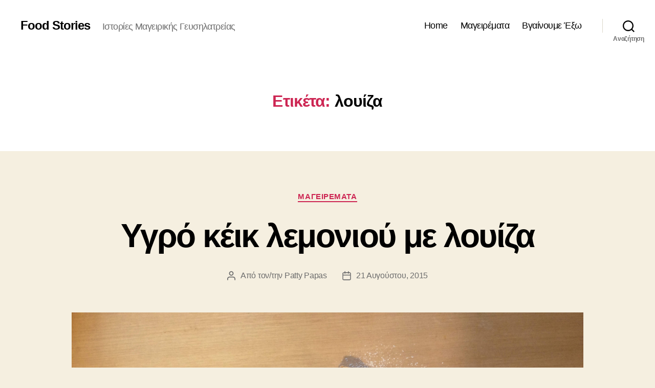

--- FILE ---
content_type: text/html; charset=UTF-8
request_url: https://foodstories.gr/tag/louiza/
body_size: 15044
content:
<!DOCTYPE html>

<html class="no-js" lang="el">

	<head>

		<meta charset="UTF-8">
		<meta name="viewport" content="width=device-width, initial-scale=1.0">

		<link rel="profile" href="https://gmpg.org/xfn/11">

		<title>λουίζα &#8211; Food Stories</title>
<meta name='robots' content='max-image-preview:large' />
<link rel="alternate" type="application/rss+xml" title="Ροή RSS &raquo; Food Stories" href="https://foodstories.gr/feed/" />
<link rel="alternate" type="application/rss+xml" title="Ροή Σχολίων &raquo; Food Stories" href="https://foodstories.gr/comments/feed/" />
<link rel="alternate" type="application/rss+xml" title="Ετικέτα ροής Food Stories &raquo; λουίζα" href="https://foodstories.gr/tag/louiza/feed/" />
<style id='wp-img-auto-sizes-contain-inline-css'>
img:is([sizes=auto i],[sizes^="auto," i]){contain-intrinsic-size:3000px 1500px}
/*# sourceURL=wp-img-auto-sizes-contain-inline-css */
</style>
<style id='wp-emoji-styles-inline-css'>

	img.wp-smiley, img.emoji {
		display: inline !important;
		border: none !important;
		box-shadow: none !important;
		height: 1em !important;
		width: 1em !important;
		margin: 0 0.07em !important;
		vertical-align: -0.1em !important;
		background: none !important;
		padding: 0 !important;
	}
/*# sourceURL=wp-emoji-styles-inline-css */
</style>
<style id='wp-block-library-inline-css'>
:root{--wp-block-synced-color:#7a00df;--wp-block-synced-color--rgb:122,0,223;--wp-bound-block-color:var(--wp-block-synced-color);--wp-editor-canvas-background:#ddd;--wp-admin-theme-color:#007cba;--wp-admin-theme-color--rgb:0,124,186;--wp-admin-theme-color-darker-10:#006ba1;--wp-admin-theme-color-darker-10--rgb:0,107,160.5;--wp-admin-theme-color-darker-20:#005a87;--wp-admin-theme-color-darker-20--rgb:0,90,135;--wp-admin-border-width-focus:2px}@media (min-resolution:192dpi){:root{--wp-admin-border-width-focus:1.5px}}.wp-element-button{cursor:pointer}:root .has-very-light-gray-background-color{background-color:#eee}:root .has-very-dark-gray-background-color{background-color:#313131}:root .has-very-light-gray-color{color:#eee}:root .has-very-dark-gray-color{color:#313131}:root .has-vivid-green-cyan-to-vivid-cyan-blue-gradient-background{background:linear-gradient(135deg,#00d084,#0693e3)}:root .has-purple-crush-gradient-background{background:linear-gradient(135deg,#34e2e4,#4721fb 50%,#ab1dfe)}:root .has-hazy-dawn-gradient-background{background:linear-gradient(135deg,#faaca8,#dad0ec)}:root .has-subdued-olive-gradient-background{background:linear-gradient(135deg,#fafae1,#67a671)}:root .has-atomic-cream-gradient-background{background:linear-gradient(135deg,#fdd79a,#004a59)}:root .has-nightshade-gradient-background{background:linear-gradient(135deg,#330968,#31cdcf)}:root .has-midnight-gradient-background{background:linear-gradient(135deg,#020381,#2874fc)}:root{--wp--preset--font-size--normal:16px;--wp--preset--font-size--huge:42px}.has-regular-font-size{font-size:1em}.has-larger-font-size{font-size:2.625em}.has-normal-font-size{font-size:var(--wp--preset--font-size--normal)}.has-huge-font-size{font-size:var(--wp--preset--font-size--huge)}.has-text-align-center{text-align:center}.has-text-align-left{text-align:left}.has-text-align-right{text-align:right}.has-fit-text{white-space:nowrap!important}#end-resizable-editor-section{display:none}.aligncenter{clear:both}.items-justified-left{justify-content:flex-start}.items-justified-center{justify-content:center}.items-justified-right{justify-content:flex-end}.items-justified-space-between{justify-content:space-between}.screen-reader-text{border:0;clip-path:inset(50%);height:1px;margin:-1px;overflow:hidden;padding:0;position:absolute;width:1px;word-wrap:normal!important}.screen-reader-text:focus{background-color:#ddd;clip-path:none;color:#444;display:block;font-size:1em;height:auto;left:5px;line-height:normal;padding:15px 23px 14px;text-decoration:none;top:5px;width:auto;z-index:100000}html :where(.has-border-color){border-style:solid}html :where([style*=border-top-color]){border-top-style:solid}html :where([style*=border-right-color]){border-right-style:solid}html :where([style*=border-bottom-color]){border-bottom-style:solid}html :where([style*=border-left-color]){border-left-style:solid}html :where([style*=border-width]){border-style:solid}html :where([style*=border-top-width]){border-top-style:solid}html :where([style*=border-right-width]){border-right-style:solid}html :where([style*=border-bottom-width]){border-bottom-style:solid}html :where([style*=border-left-width]){border-left-style:solid}html :where(img[class*=wp-image-]){height:auto;max-width:100%}:where(figure){margin:0 0 1em}html :where(.is-position-sticky){--wp-admin--admin-bar--position-offset:var(--wp-admin--admin-bar--height,0px)}@media screen and (max-width:600px){html :where(.is-position-sticky){--wp-admin--admin-bar--position-offset:0px}}

/*# sourceURL=wp-block-library-inline-css */
</style><style id='global-styles-inline-css'>
:root{--wp--preset--aspect-ratio--square: 1;--wp--preset--aspect-ratio--4-3: 4/3;--wp--preset--aspect-ratio--3-4: 3/4;--wp--preset--aspect-ratio--3-2: 3/2;--wp--preset--aspect-ratio--2-3: 2/3;--wp--preset--aspect-ratio--16-9: 16/9;--wp--preset--aspect-ratio--9-16: 9/16;--wp--preset--color--black: #000000;--wp--preset--color--cyan-bluish-gray: #abb8c3;--wp--preset--color--white: #ffffff;--wp--preset--color--pale-pink: #f78da7;--wp--preset--color--vivid-red: #cf2e2e;--wp--preset--color--luminous-vivid-orange: #ff6900;--wp--preset--color--luminous-vivid-amber: #fcb900;--wp--preset--color--light-green-cyan: #7bdcb5;--wp--preset--color--vivid-green-cyan: #00d084;--wp--preset--color--pale-cyan-blue: #8ed1fc;--wp--preset--color--vivid-cyan-blue: #0693e3;--wp--preset--color--vivid-purple: #9b51e0;--wp--preset--color--accent: #cd2653;--wp--preset--color--primary: #000000;--wp--preset--color--secondary: #6d6d6d;--wp--preset--color--subtle-background: #dcd7ca;--wp--preset--color--background: #f5efe0;--wp--preset--gradient--vivid-cyan-blue-to-vivid-purple: linear-gradient(135deg,rgb(6,147,227) 0%,rgb(155,81,224) 100%);--wp--preset--gradient--light-green-cyan-to-vivid-green-cyan: linear-gradient(135deg,rgb(122,220,180) 0%,rgb(0,208,130) 100%);--wp--preset--gradient--luminous-vivid-amber-to-luminous-vivid-orange: linear-gradient(135deg,rgb(252,185,0) 0%,rgb(255,105,0) 100%);--wp--preset--gradient--luminous-vivid-orange-to-vivid-red: linear-gradient(135deg,rgb(255,105,0) 0%,rgb(207,46,46) 100%);--wp--preset--gradient--very-light-gray-to-cyan-bluish-gray: linear-gradient(135deg,rgb(238,238,238) 0%,rgb(169,184,195) 100%);--wp--preset--gradient--cool-to-warm-spectrum: linear-gradient(135deg,rgb(74,234,220) 0%,rgb(151,120,209) 20%,rgb(207,42,186) 40%,rgb(238,44,130) 60%,rgb(251,105,98) 80%,rgb(254,248,76) 100%);--wp--preset--gradient--blush-light-purple: linear-gradient(135deg,rgb(255,206,236) 0%,rgb(152,150,240) 100%);--wp--preset--gradient--blush-bordeaux: linear-gradient(135deg,rgb(254,205,165) 0%,rgb(254,45,45) 50%,rgb(107,0,62) 100%);--wp--preset--gradient--luminous-dusk: linear-gradient(135deg,rgb(255,203,112) 0%,rgb(199,81,192) 50%,rgb(65,88,208) 100%);--wp--preset--gradient--pale-ocean: linear-gradient(135deg,rgb(255,245,203) 0%,rgb(182,227,212) 50%,rgb(51,167,181) 100%);--wp--preset--gradient--electric-grass: linear-gradient(135deg,rgb(202,248,128) 0%,rgb(113,206,126) 100%);--wp--preset--gradient--midnight: linear-gradient(135deg,rgb(2,3,129) 0%,rgb(40,116,252) 100%);--wp--preset--font-size--small: 18px;--wp--preset--font-size--medium: 20px;--wp--preset--font-size--large: 26.25px;--wp--preset--font-size--x-large: 42px;--wp--preset--font-size--normal: 21px;--wp--preset--font-size--larger: 32px;--wp--preset--spacing--20: 0.44rem;--wp--preset--spacing--30: 0.67rem;--wp--preset--spacing--40: 1rem;--wp--preset--spacing--50: 1.5rem;--wp--preset--spacing--60: 2.25rem;--wp--preset--spacing--70: 3.38rem;--wp--preset--spacing--80: 5.06rem;--wp--preset--shadow--natural: 6px 6px 9px rgba(0, 0, 0, 0.2);--wp--preset--shadow--deep: 12px 12px 50px rgba(0, 0, 0, 0.4);--wp--preset--shadow--sharp: 6px 6px 0px rgba(0, 0, 0, 0.2);--wp--preset--shadow--outlined: 6px 6px 0px -3px rgb(255, 255, 255), 6px 6px rgb(0, 0, 0);--wp--preset--shadow--crisp: 6px 6px 0px rgb(0, 0, 0);}:where(.is-layout-flex){gap: 0.5em;}:where(.is-layout-grid){gap: 0.5em;}body .is-layout-flex{display: flex;}.is-layout-flex{flex-wrap: wrap;align-items: center;}.is-layout-flex > :is(*, div){margin: 0;}body .is-layout-grid{display: grid;}.is-layout-grid > :is(*, div){margin: 0;}:where(.wp-block-columns.is-layout-flex){gap: 2em;}:where(.wp-block-columns.is-layout-grid){gap: 2em;}:where(.wp-block-post-template.is-layout-flex){gap: 1.25em;}:where(.wp-block-post-template.is-layout-grid){gap: 1.25em;}.has-black-color{color: var(--wp--preset--color--black) !important;}.has-cyan-bluish-gray-color{color: var(--wp--preset--color--cyan-bluish-gray) !important;}.has-white-color{color: var(--wp--preset--color--white) !important;}.has-pale-pink-color{color: var(--wp--preset--color--pale-pink) !important;}.has-vivid-red-color{color: var(--wp--preset--color--vivid-red) !important;}.has-luminous-vivid-orange-color{color: var(--wp--preset--color--luminous-vivid-orange) !important;}.has-luminous-vivid-amber-color{color: var(--wp--preset--color--luminous-vivid-amber) !important;}.has-light-green-cyan-color{color: var(--wp--preset--color--light-green-cyan) !important;}.has-vivid-green-cyan-color{color: var(--wp--preset--color--vivid-green-cyan) !important;}.has-pale-cyan-blue-color{color: var(--wp--preset--color--pale-cyan-blue) !important;}.has-vivid-cyan-blue-color{color: var(--wp--preset--color--vivid-cyan-blue) !important;}.has-vivid-purple-color{color: var(--wp--preset--color--vivid-purple) !important;}.has-black-background-color{background-color: var(--wp--preset--color--black) !important;}.has-cyan-bluish-gray-background-color{background-color: var(--wp--preset--color--cyan-bluish-gray) !important;}.has-white-background-color{background-color: var(--wp--preset--color--white) !important;}.has-pale-pink-background-color{background-color: var(--wp--preset--color--pale-pink) !important;}.has-vivid-red-background-color{background-color: var(--wp--preset--color--vivid-red) !important;}.has-luminous-vivid-orange-background-color{background-color: var(--wp--preset--color--luminous-vivid-orange) !important;}.has-luminous-vivid-amber-background-color{background-color: var(--wp--preset--color--luminous-vivid-amber) !important;}.has-light-green-cyan-background-color{background-color: var(--wp--preset--color--light-green-cyan) !important;}.has-vivid-green-cyan-background-color{background-color: var(--wp--preset--color--vivid-green-cyan) !important;}.has-pale-cyan-blue-background-color{background-color: var(--wp--preset--color--pale-cyan-blue) !important;}.has-vivid-cyan-blue-background-color{background-color: var(--wp--preset--color--vivid-cyan-blue) !important;}.has-vivid-purple-background-color{background-color: var(--wp--preset--color--vivid-purple) !important;}.has-black-border-color{border-color: var(--wp--preset--color--black) !important;}.has-cyan-bluish-gray-border-color{border-color: var(--wp--preset--color--cyan-bluish-gray) !important;}.has-white-border-color{border-color: var(--wp--preset--color--white) !important;}.has-pale-pink-border-color{border-color: var(--wp--preset--color--pale-pink) !important;}.has-vivid-red-border-color{border-color: var(--wp--preset--color--vivid-red) !important;}.has-luminous-vivid-orange-border-color{border-color: var(--wp--preset--color--luminous-vivid-orange) !important;}.has-luminous-vivid-amber-border-color{border-color: var(--wp--preset--color--luminous-vivid-amber) !important;}.has-light-green-cyan-border-color{border-color: var(--wp--preset--color--light-green-cyan) !important;}.has-vivid-green-cyan-border-color{border-color: var(--wp--preset--color--vivid-green-cyan) !important;}.has-pale-cyan-blue-border-color{border-color: var(--wp--preset--color--pale-cyan-blue) !important;}.has-vivid-cyan-blue-border-color{border-color: var(--wp--preset--color--vivid-cyan-blue) !important;}.has-vivid-purple-border-color{border-color: var(--wp--preset--color--vivid-purple) !important;}.has-vivid-cyan-blue-to-vivid-purple-gradient-background{background: var(--wp--preset--gradient--vivid-cyan-blue-to-vivid-purple) !important;}.has-light-green-cyan-to-vivid-green-cyan-gradient-background{background: var(--wp--preset--gradient--light-green-cyan-to-vivid-green-cyan) !important;}.has-luminous-vivid-amber-to-luminous-vivid-orange-gradient-background{background: var(--wp--preset--gradient--luminous-vivid-amber-to-luminous-vivid-orange) !important;}.has-luminous-vivid-orange-to-vivid-red-gradient-background{background: var(--wp--preset--gradient--luminous-vivid-orange-to-vivid-red) !important;}.has-very-light-gray-to-cyan-bluish-gray-gradient-background{background: var(--wp--preset--gradient--very-light-gray-to-cyan-bluish-gray) !important;}.has-cool-to-warm-spectrum-gradient-background{background: var(--wp--preset--gradient--cool-to-warm-spectrum) !important;}.has-blush-light-purple-gradient-background{background: var(--wp--preset--gradient--blush-light-purple) !important;}.has-blush-bordeaux-gradient-background{background: var(--wp--preset--gradient--blush-bordeaux) !important;}.has-luminous-dusk-gradient-background{background: var(--wp--preset--gradient--luminous-dusk) !important;}.has-pale-ocean-gradient-background{background: var(--wp--preset--gradient--pale-ocean) !important;}.has-electric-grass-gradient-background{background: var(--wp--preset--gradient--electric-grass) !important;}.has-midnight-gradient-background{background: var(--wp--preset--gradient--midnight) !important;}.has-small-font-size{font-size: var(--wp--preset--font-size--small) !important;}.has-medium-font-size{font-size: var(--wp--preset--font-size--medium) !important;}.has-large-font-size{font-size: var(--wp--preset--font-size--large) !important;}.has-x-large-font-size{font-size: var(--wp--preset--font-size--x-large) !important;}
/*# sourceURL=global-styles-inline-css */
</style>

<style id='classic-theme-styles-inline-css'>
/*! This file is auto-generated */
.wp-block-button__link{color:#fff;background-color:#32373c;border-radius:9999px;box-shadow:none;text-decoration:none;padding:calc(.667em + 2px) calc(1.333em + 2px);font-size:1.125em}.wp-block-file__button{background:#32373c;color:#fff;text-decoration:none}
/*# sourceURL=/wp-includes/css/classic-themes.min.css */
</style>
<link rel='stylesheet' id='twentytwenty-style-css' href='https://foodstories.gr/wp-content/themes/twentytwenty/style.css?ver=3.0' media='all' />
<style id='twentytwenty-style-inline-css'>
.color-accent,.color-accent-hover:hover,.color-accent-hover:focus,:root .has-accent-color,.has-drop-cap:not(:focus):first-letter,.wp-block-button.is-style-outline,a { color: #cd2653; }blockquote,.border-color-accent,.border-color-accent-hover:hover,.border-color-accent-hover:focus { border-color: #cd2653; }button,.button,.faux-button,.wp-block-button__link,.wp-block-file .wp-block-file__button,input[type="button"],input[type="reset"],input[type="submit"],.bg-accent,.bg-accent-hover:hover,.bg-accent-hover:focus,:root .has-accent-background-color,.comment-reply-link { background-color: #cd2653; }.fill-children-accent,.fill-children-accent * { fill: #cd2653; }body,.entry-title a,:root .has-primary-color { color: #000000; }:root .has-primary-background-color { background-color: #000000; }cite,figcaption,.wp-caption-text,.post-meta,.entry-content .wp-block-archives li,.entry-content .wp-block-categories li,.entry-content .wp-block-latest-posts li,.wp-block-latest-comments__comment-date,.wp-block-latest-posts__post-date,.wp-block-embed figcaption,.wp-block-image figcaption,.wp-block-pullquote cite,.comment-metadata,.comment-respond .comment-notes,.comment-respond .logged-in-as,.pagination .dots,.entry-content hr:not(.has-background),hr.styled-separator,:root .has-secondary-color { color: #6d6d6d; }:root .has-secondary-background-color { background-color: #6d6d6d; }pre,fieldset,input,textarea,table,table *,hr { border-color: #dcd7ca; }caption,code,code,kbd,samp,.wp-block-table.is-style-stripes tbody tr:nth-child(odd),:root .has-subtle-background-background-color { background-color: #dcd7ca; }.wp-block-table.is-style-stripes { border-bottom-color: #dcd7ca; }.wp-block-latest-posts.is-grid li { border-top-color: #dcd7ca; }:root .has-subtle-background-color { color: #dcd7ca; }body:not(.overlay-header) .primary-menu > li > a,body:not(.overlay-header) .primary-menu > li > .icon,.modal-menu a,.footer-menu a, .footer-widgets a:where(:not(.wp-block-button__link)),#site-footer .wp-block-button.is-style-outline,.wp-block-pullquote:before,.singular:not(.overlay-header) .entry-header a,.archive-header a,.header-footer-group .color-accent,.header-footer-group .color-accent-hover:hover { color: #cd2653; }.social-icons a,#site-footer button:not(.toggle),#site-footer .button,#site-footer .faux-button,#site-footer .wp-block-button__link,#site-footer .wp-block-file__button,#site-footer input[type="button"],#site-footer input[type="reset"],#site-footer input[type="submit"] { background-color: #cd2653; }.header-footer-group,body:not(.overlay-header) #site-header .toggle,.menu-modal .toggle { color: #000000; }body:not(.overlay-header) .primary-menu ul { background-color: #000000; }body:not(.overlay-header) .primary-menu > li > ul:after { border-bottom-color: #000000; }body:not(.overlay-header) .primary-menu ul ul:after { border-left-color: #000000; }.site-description,body:not(.overlay-header) .toggle-inner .toggle-text,.widget .post-date,.widget .rss-date,.widget_archive li,.widget_categories li,.widget cite,.widget_pages li,.widget_meta li,.widget_nav_menu li,.powered-by-wordpress,.footer-credits .privacy-policy,.to-the-top,.singular .entry-header .post-meta,.singular:not(.overlay-header) .entry-header .post-meta a { color: #6d6d6d; }.header-footer-group pre,.header-footer-group fieldset,.header-footer-group input,.header-footer-group textarea,.header-footer-group table,.header-footer-group table *,.footer-nav-widgets-wrapper,#site-footer,.menu-modal nav *,.footer-widgets-outer-wrapper,.footer-top { border-color: #dcd7ca; }.header-footer-group table caption,body:not(.overlay-header) .header-inner .toggle-wrapper::before { background-color: #dcd7ca; }
body,input,textarea,button,.button,.faux-button,.faux-button.more-link,.wp-block-button__link,.wp-block-file__button,.has-drop-cap:not(:focus)::first-letter,.entry-content .wp-block-archives,.entry-content .wp-block-categories,.entry-content .wp-block-cover-image,.entry-content .wp-block-cover-image p,.entry-content .wp-block-latest-comments,.entry-content .wp-block-latest-posts,.entry-content .wp-block-pullquote,.entry-content .wp-block-quote.is-large,.entry-content .wp-block-quote.is-style-large,.entry-content .wp-block-archives *,.entry-content .wp-block-categories *,.entry-content .wp-block-latest-posts *,.entry-content .wp-block-latest-comments *,.entry-content,.entry-content h1,.entry-content h2,.entry-content h3,.entry-content h4,.entry-content h5,.entry-content h6,.entry-content p,.entry-content ol,.entry-content ul,.entry-content dl,.entry-content dt,.entry-content cite,.entry-content figcaption,.entry-content table,.entry-content address,.entry-content .wp-caption-text,.entry-content .wp-block-file,.comment-content p,.comment-content ol,.comment-content ul,.comment-content dl,.comment-content dt,.comment-content cite,.comment-content figcaption,.comment-content .wp-caption-text,.widget_text p,.widget_text ol,.widget_text ul,.widget_text dl,.widget_text dt,.widget-content .rssSummary,.widget-content cite,.widget-content figcaption,.widget-content .wp-caption-text { font-family: 'Helvetica Neue', Helvetica, Arial, sans-serif; }
/*# sourceURL=twentytwenty-style-inline-css */
</style>
<link rel='stylesheet' id='twentytwenty-fonts-css' href='https://foodstories.gr/wp-content/themes/twentytwenty/assets/css/font-inter.css?ver=3.0' media='all' />
<link rel='stylesheet' id='twentytwenty-print-style-css' href='https://foodstories.gr/wp-content/themes/twentytwenty/print.css?ver=3.0' media='print' />
<script src="https://foodstories.gr/wp-content/themes/twentytwenty/assets/js/index.js?ver=3.0" id="twentytwenty-js-js" defer data-wp-strategy="defer"></script>
<link rel="https://api.w.org/" href="https://foodstories.gr/wp-json/" /><link rel="alternate" title="JSON" type="application/json" href="https://foodstories.gr/wp-json/wp/v2/tags/511" /><link rel="EditURI" type="application/rsd+xml" title="RSD" href="https://foodstories.gr/xmlrpc.php?rsd" />
<meta name="generator" content="WordPress 6.9" />
<script>
document.documentElement.className = document.documentElement.className.replace( 'no-js', 'js' );
//# sourceURL=twentytwenty_no_js_class
</script>
<style>.recentcomments a{display:inline !important;padding:0 !important;margin:0 !important;}</style>
	</head>

	<body class="archive tag tag-louiza tag-511 wp-embed-responsive wp-theme-twentytwenty enable-search-modal has-no-pagination showing-comments show-avatars footer-top-visible">

		<a class="skip-link screen-reader-text" href="#site-content">Μετάβαση στο περιεχόμενο</a>
		<header id="site-header" class="header-footer-group">

			<div class="header-inner section-inner">

				<div class="header-titles-wrapper">

					
						<button class="toggle search-toggle mobile-search-toggle" data-toggle-target=".search-modal" data-toggle-body-class="showing-search-modal" data-set-focus=".search-modal .search-field" aria-expanded="false">
							<span class="toggle-inner">
								<span class="toggle-icon">
									<svg class="svg-icon" aria-hidden="true" role="img" focusable="false" xmlns="http://www.w3.org/2000/svg" width="23" height="23" viewBox="0 0 23 23"><path d="M38.710696,48.0601792 L43,52.3494831 L41.3494831,54 L37.0601792,49.710696 C35.2632422,51.1481185 32.9839107,52.0076499 30.5038249,52.0076499 C24.7027226,52.0076499 20,47.3049272 20,41.5038249 C20,35.7027226 24.7027226,31 30.5038249,31 C36.3049272,31 41.0076499,35.7027226 41.0076499,41.5038249 C41.0076499,43.9839107 40.1481185,46.2632422 38.710696,48.0601792 Z M36.3875844,47.1716785 C37.8030221,45.7026647 38.6734666,43.7048964 38.6734666,41.5038249 C38.6734666,36.9918565 35.0157934,33.3341833 30.5038249,33.3341833 C25.9918565,33.3341833 22.3341833,36.9918565 22.3341833,41.5038249 C22.3341833,46.0157934 25.9918565,49.6734666 30.5038249,49.6734666 C32.7048964,49.6734666 34.7026647,48.8030221 36.1716785,47.3875844 C36.2023931,47.347638 36.2360451,47.3092237 36.2726343,47.2726343 C36.3092237,47.2360451 36.347638,47.2023931 36.3875844,47.1716785 Z" transform="translate(-20 -31)" /></svg>								</span>
								<span class="toggle-text">Αναζήτηση</span>
							</span>
						</button><!-- .search-toggle -->

					
					<div class="header-titles">

						<div class="site-title faux-heading"><a href="https://foodstories.gr/" rel="home">Food Stories</a></div><div class="site-description">Ιστορίες Μαγειρικής Γευσηλατρείας</div><!-- .site-description -->
					</div><!-- .header-titles -->

					<button class="toggle nav-toggle mobile-nav-toggle" data-toggle-target=".menu-modal"  data-toggle-body-class="showing-menu-modal" aria-expanded="false" data-set-focus=".close-nav-toggle">
						<span class="toggle-inner">
							<span class="toggle-icon">
								<svg class="svg-icon" aria-hidden="true" role="img" focusable="false" xmlns="http://www.w3.org/2000/svg" width="26" height="7" viewBox="0 0 26 7"><path fill-rule="evenodd" d="M332.5,45 C330.567003,45 329,43.4329966 329,41.5 C329,39.5670034 330.567003,38 332.5,38 C334.432997,38 336,39.5670034 336,41.5 C336,43.4329966 334.432997,45 332.5,45 Z M342,45 C340.067003,45 338.5,43.4329966 338.5,41.5 C338.5,39.5670034 340.067003,38 342,38 C343.932997,38 345.5,39.5670034 345.5,41.5 C345.5,43.4329966 343.932997,45 342,45 Z M351.5,45 C349.567003,45 348,43.4329966 348,41.5 C348,39.5670034 349.567003,38 351.5,38 C353.432997,38 355,39.5670034 355,41.5 C355,43.4329966 353.432997,45 351.5,45 Z" transform="translate(-329 -38)" /></svg>							</span>
							<span class="toggle-text">Μενού</span>
						</span>
					</button><!-- .nav-toggle -->

				</div><!-- .header-titles-wrapper -->

				<div class="header-navigation-wrapper">

					
							<nav class="primary-menu-wrapper" aria-label="Οριζόντιο">

								<ul class="primary-menu reset-list-style">

								<li id="menu-item-1168" class="menu-item menu-item-type-custom menu-item-object-custom menu-item-home menu-item-1168"><a href="https://foodstories.gr">Home</a></li>
<li id="menu-item-1059" class="menu-item menu-item-type-taxonomy menu-item-object-category menu-item-1059"><a href="https://foodstories.gr/category/recipes/">Μαγειρέματα</a></li>
<li id="menu-item-1167" class="menu-item menu-item-type-taxonomy menu-item-object-category menu-item-1167"><a href="https://foodstories.gr/category/restaurants/">Βγαίνουμε Έξω</a></li>

								</ul>

							</nav><!-- .primary-menu-wrapper -->

						
						<div class="header-toggles hide-no-js">

						
							<div class="toggle-wrapper search-toggle-wrapper">

								<button class="toggle search-toggle desktop-search-toggle" data-toggle-target=".search-modal" data-toggle-body-class="showing-search-modal" data-set-focus=".search-modal .search-field" aria-expanded="false">
									<span class="toggle-inner">
										<svg class="svg-icon" aria-hidden="true" role="img" focusable="false" xmlns="http://www.w3.org/2000/svg" width="23" height="23" viewBox="0 0 23 23"><path d="M38.710696,48.0601792 L43,52.3494831 L41.3494831,54 L37.0601792,49.710696 C35.2632422,51.1481185 32.9839107,52.0076499 30.5038249,52.0076499 C24.7027226,52.0076499 20,47.3049272 20,41.5038249 C20,35.7027226 24.7027226,31 30.5038249,31 C36.3049272,31 41.0076499,35.7027226 41.0076499,41.5038249 C41.0076499,43.9839107 40.1481185,46.2632422 38.710696,48.0601792 Z M36.3875844,47.1716785 C37.8030221,45.7026647 38.6734666,43.7048964 38.6734666,41.5038249 C38.6734666,36.9918565 35.0157934,33.3341833 30.5038249,33.3341833 C25.9918565,33.3341833 22.3341833,36.9918565 22.3341833,41.5038249 C22.3341833,46.0157934 25.9918565,49.6734666 30.5038249,49.6734666 C32.7048964,49.6734666 34.7026647,48.8030221 36.1716785,47.3875844 C36.2023931,47.347638 36.2360451,47.3092237 36.2726343,47.2726343 C36.3092237,47.2360451 36.347638,47.2023931 36.3875844,47.1716785 Z" transform="translate(-20 -31)" /></svg>										<span class="toggle-text">Αναζήτηση</span>
									</span>
								</button><!-- .search-toggle -->

							</div>

							
						</div><!-- .header-toggles -->
						
				</div><!-- .header-navigation-wrapper -->

			</div><!-- .header-inner -->

			<div class="search-modal cover-modal header-footer-group" data-modal-target-string=".search-modal" role="dialog" aria-modal="true" aria-label="Αναζήτηση">

	<div class="search-modal-inner modal-inner">

		<div class="section-inner">

			<form role="search" aria-label="Αναζήτηση για:" method="get" class="search-form" action="https://foodstories.gr/">
	<label for="search-form-1">
		<span class="screen-reader-text">
			Αναζήτηση για:		</span>
		<input type="search" id="search-form-1" class="search-field" placeholder="Αναζήτηση &hellip;" value="" name="s" />
	</label>
	<input type="submit" class="search-submit" value="Αναζήτηση" />
</form>

			<button class="toggle search-untoggle close-search-toggle fill-children-current-color" data-toggle-target=".search-modal" data-toggle-body-class="showing-search-modal" data-set-focus=".search-modal .search-field">
				<span class="screen-reader-text">
					Κλείσιμο αναζήτησης				</span>
				<svg class="svg-icon" aria-hidden="true" role="img" focusable="false" xmlns="http://www.w3.org/2000/svg" width="16" height="16" viewBox="0 0 16 16"><polygon fill="" fill-rule="evenodd" points="6.852 7.649 .399 1.195 1.445 .149 7.899 6.602 14.352 .149 15.399 1.195 8.945 7.649 15.399 14.102 14.352 15.149 7.899 8.695 1.445 15.149 .399 14.102" /></svg>			</button><!-- .search-toggle -->

		</div><!-- .section-inner -->

	</div><!-- .search-modal-inner -->

</div><!-- .menu-modal -->

		</header><!-- #site-header -->

		
<div class="menu-modal cover-modal header-footer-group" data-modal-target-string=".menu-modal">

	<div class="menu-modal-inner modal-inner">

		<div class="menu-wrapper section-inner">

			<div class="menu-top">

				<button class="toggle close-nav-toggle fill-children-current-color" data-toggle-target=".menu-modal" data-toggle-body-class="showing-menu-modal" data-set-focus=".menu-modal">
					<span class="toggle-text">Κλείσιμο Μενού</span>
					<svg class="svg-icon" aria-hidden="true" role="img" focusable="false" xmlns="http://www.w3.org/2000/svg" width="16" height="16" viewBox="0 0 16 16"><polygon fill="" fill-rule="evenodd" points="6.852 7.649 .399 1.195 1.445 .149 7.899 6.602 14.352 .149 15.399 1.195 8.945 7.649 15.399 14.102 14.352 15.149 7.899 8.695 1.445 15.149 .399 14.102" /></svg>				</button><!-- .nav-toggle -->

				
					<nav class="mobile-menu" aria-label="Για κινητά">

						<ul class="modal-menu reset-list-style">

						<li class="menu-item menu-item-type-custom menu-item-object-custom menu-item-home menu-item-1168"><div class="ancestor-wrapper"><a href="https://foodstories.gr">Home</a></div><!-- .ancestor-wrapper --></li>
<li class="menu-item menu-item-type-taxonomy menu-item-object-category menu-item-1059"><div class="ancestor-wrapper"><a href="https://foodstories.gr/category/recipes/">Μαγειρέματα</a></div><!-- .ancestor-wrapper --></li>
<li class="menu-item menu-item-type-taxonomy menu-item-object-category menu-item-1167"><div class="ancestor-wrapper"><a href="https://foodstories.gr/category/restaurants/">Βγαίνουμε Έξω</a></div><!-- .ancestor-wrapper --></li>

						</ul>

					</nav>

					
			</div><!-- .menu-top -->

			<div class="menu-bottom">

				
			</div><!-- .menu-bottom -->

		</div><!-- .menu-wrapper -->

	</div><!-- .menu-modal-inner -->

</div><!-- .menu-modal -->

<main id="site-content">

	
		<header class="archive-header has-text-align-center header-footer-group">

			<div class="archive-header-inner section-inner medium">

									<h1 class="archive-title"><span class="color-accent">Ετικέτα:</span> <span>λουίζα</span></h1>
				
				
			</div><!-- .archive-header-inner -->

		</header><!-- .archive-header -->

		
<article class="post-3636 post type-post status-publish format-standard has-post-thumbnail hentry category-recipes tag-gliko tag-efkolo tag-keik tag-lemoni tag-louiza tag-sintagi" id="post-3636">

	
<header class="entry-header has-text-align-center">

	<div class="entry-header-inner section-inner medium">

		
			<div class="entry-categories">
				<span class="screen-reader-text">
					Κατηγορίες				</span>
				<div class="entry-categories-inner">
					<a href="https://foodstories.gr/category/recipes/" rel="category tag">Μαγειρεματα</a>				</div><!-- .entry-categories-inner -->
			</div><!-- .entry-categories -->

			<h2 class="entry-title heading-size-1"><a href="https://foodstories.gr/igro-keik-lemoniou-me-louiza/">Υγρό κέικ λεμονιού με λουίζα</a></h2>
		<div class="post-meta-wrapper post-meta-single post-meta-single-top">

			<ul class="post-meta">

									<li class="post-author meta-wrapper">
						<span class="meta-icon">
							<span class="screen-reader-text">
								Συντάκτης άρθρου							</span>
							<svg class="svg-icon" aria-hidden="true" role="img" focusable="false" xmlns="http://www.w3.org/2000/svg" width="18" height="20" viewBox="0 0 18 20"><path fill="" d="M18,19 C18,19.5522847 17.5522847,20 17,20 C16.4477153,20 16,19.5522847 16,19 L16,17 C16,15.3431458 14.6568542,14 13,14 L5,14 C3.34314575,14 2,15.3431458 2,17 L2,19 C2,19.5522847 1.55228475,20 1,20 C0.44771525,20 0,19.5522847 0,19 L0,17 C0,14.2385763 2.23857625,12 5,12 L13,12 C15.7614237,12 18,14.2385763 18,17 L18,19 Z M9,10 C6.23857625,10 4,7.76142375 4,5 C4,2.23857625 6.23857625,0 9,0 C11.7614237,0 14,2.23857625 14,5 C14,7.76142375 11.7614237,10 9,10 Z M9,8 C10.6568542,8 12,6.65685425 12,5 C12,3.34314575 10.6568542,2 9,2 C7.34314575,2 6,3.34314575 6,5 C6,6.65685425 7.34314575,8 9,8 Z" /></svg>						</span>
						<span class="meta-text">
							Από τον/την <a href="https://foodstories.gr/author/admin/">Patty Papas</a>						</span>
					</li>
										<li class="post-date meta-wrapper">
						<span class="meta-icon">
							<span class="screen-reader-text">
								Ημ. δημοσίευσης							</span>
							<svg class="svg-icon" aria-hidden="true" role="img" focusable="false" xmlns="http://www.w3.org/2000/svg" width="18" height="19" viewBox="0 0 18 19"><path fill="" d="M4.60069444,4.09375 L3.25,4.09375 C2.47334957,4.09375 1.84375,4.72334957 1.84375,5.5 L1.84375,7.26736111 L16.15625,7.26736111 L16.15625,5.5 C16.15625,4.72334957 15.5266504,4.09375 14.75,4.09375 L13.3993056,4.09375 L13.3993056,4.55555556 C13.3993056,5.02154581 13.0215458,5.39930556 12.5555556,5.39930556 C12.0895653,5.39930556 11.7118056,5.02154581 11.7118056,4.55555556 L11.7118056,4.09375 L6.28819444,4.09375 L6.28819444,4.55555556 C6.28819444,5.02154581 5.9104347,5.39930556 5.44444444,5.39930556 C4.97845419,5.39930556 4.60069444,5.02154581 4.60069444,4.55555556 L4.60069444,4.09375 Z M6.28819444,2.40625 L11.7118056,2.40625 L11.7118056,1 C11.7118056,0.534009742 12.0895653,0.15625 12.5555556,0.15625 C13.0215458,0.15625 13.3993056,0.534009742 13.3993056,1 L13.3993056,2.40625 L14.75,2.40625 C16.4586309,2.40625 17.84375,3.79136906 17.84375,5.5 L17.84375,15.875 C17.84375,17.5836309 16.4586309,18.96875 14.75,18.96875 L3.25,18.96875 C1.54136906,18.96875 0.15625,17.5836309 0.15625,15.875 L0.15625,5.5 C0.15625,3.79136906 1.54136906,2.40625 3.25,2.40625 L4.60069444,2.40625 L4.60069444,1 C4.60069444,0.534009742 4.97845419,0.15625 5.44444444,0.15625 C5.9104347,0.15625 6.28819444,0.534009742 6.28819444,1 L6.28819444,2.40625 Z M1.84375,8.95486111 L1.84375,15.875 C1.84375,16.6516504 2.47334957,17.28125 3.25,17.28125 L14.75,17.28125 C15.5266504,17.28125 16.15625,16.6516504 16.15625,15.875 L16.15625,8.95486111 L1.84375,8.95486111 Z" /></svg>						</span>
						<span class="meta-text">
							<a href="https://foodstories.gr/igro-keik-lemoniou-me-louiza/">21 Αυγούστου, 2015</a>
						</span>
					</li>
					
			</ul><!-- .post-meta -->

		</div><!-- .post-meta-wrapper -->

		
	</div><!-- .entry-header-inner -->

</header><!-- .entry-header -->

	<figure class="featured-media">

		<div class="featured-media-inner section-inner medium">

			<img width="1200" height="900" src="https://foodstories.gr/wp-content/uploads/2015/08/IMG_3622.jpg" class="attachment-post-thumbnail size-post-thumbnail wp-post-image" alt="" decoding="async" fetchpriority="high" srcset="https://foodstories.gr/wp-content/uploads/2015/08/IMG_3622.jpg 3000w, https://foodstories.gr/wp-content/uploads/2015/08/IMG_3622-300x225.jpg 300w, https://foodstories.gr/wp-content/uploads/2015/08/IMG_3622-768x576.jpg 768w, https://foodstories.gr/wp-content/uploads/2015/08/IMG_3622-1024x768.jpg 1024w" sizes="(max-width: 1200px) 100vw, 1200px" />
		</div><!-- .featured-media-inner -->

	</figure><!-- .featured-media -->

	
	<div class="post-inner thin ">

		<div class="entry-content">

			<p>Κάτι τέτοια δροσερά απογεύματα του Σεπτέμβρη, δεν υπάρχει τίποτα καλύτερο από τσάι με τις φίλες σου στο μπαλκόνι. Ή απλά σου αρέσουν τα γλυκά με λεμόνι. Η λύση και στα 2 είναι αυτό το γλυκό. Δεν είναι το κέικ που έχουμε συνηθίσει, είναι σαν πουτίγκα αλλά πιο πηχτή και έχει και το υπέροχο άρωμα της λουίζας, που ταιριάζει απόλυτα με το λεμόνι. Τα καλά νέα είναι ότι τρώγεται και κρύο και μάλιστα θα μπορούσα να πω ότι το προτιμάω έτσι για κάποιο λόγο. Στο σερβίρισμα αν θέλετε το πασπαλίζετε με λίγη ζάχαρη άχνη! Enjoy it!</p>
<div class="recipe">
<div class="print"></div>
<h3>Υλικά</h3>
<ul>
<li>4 αυγά, χωριστά οι κρόκοι από τα ασπράδια</li>
<li>2 βανίλιες</li>
<li>150γρ. ζάχαρη</li>
<li>125γρ. βούτυρο</li>
<li>115γρ. αλεύρι μαλακό</li>
<li>1 κούπα γάλα εβαπορέ χλιαρό</li>
<li>1/3 κούπας νερό</li>
<li>Χυμό από μισό λεμόνι</li>
<li>Ξύσμα από 1 λεμόνι</li>
<li>Φύλλα λουίζας</li>
</ul>
<h3>Εκτέλεση</h3>
<ol>
<li>Χτυπάμε τα ασπράδια σε μαρέγκα και τα αφήνουμε στην άκρη.</li>
<li>Σε ένα μικρό κατσαρολάκι βράζουμε στο νερό την λουίζα και την σουρώνουμε.</li>
<li>Ρίχνουμε το νερό στο γάλα και ανακατεύουμε.</li>
<li>Χτυπάμε τους κρόκους με την ζάχαρη μέχρι να έχουμε ένα κρεμώδες μείγμα. Προσθέτουμε το βούτυρο, τις βανίλιες και συνεχίζουμε να χτυπάμε.</li>
<li>Συνεχίζουμε προσθέτοντας σιγά-σιγά το αλεύρι.</li>
<li>Αφού ενσωματωθούν όλα τα υλικά καλά, προσθέτουμε το γάλα, τον χυμό λεμονιού και το ξύσμα.</li>
<li>Τέλος προσθέτουμε την μαρέγκα ανακατεύοντας με μια σπάτουλα.</li>
<li>Ρίχνουμε το μείγμα σε μία φόρμα βουτυρωμένη και αλευρωμένη καλά και ψήνουμε σε προθερμασμένο φούρνο στους 160 βαθμούς για περίπου 1 ώρα.</li>
</ol>
<div class="print"></div>
</div>
<div id='gallery-1' class='gallery galleryid-3636 gallery-columns-2 gallery-size-large'><figure class='gallery-item'>
			<div class='gallery-icon landscape'>
				<a href='https://foodstories.gr/wp-content/uploads/2015/08/IMG_3612-1.jpg'><img decoding="async" width="580" height="435" src="https://foodstories.gr/wp-content/uploads/2015/08/IMG_3612-1-1024x768.jpg" class="attachment-large size-large" alt="" srcset="https://foodstories.gr/wp-content/uploads/2015/08/IMG_3612-1-1024x768.jpg 1024w, https://foodstories.gr/wp-content/uploads/2015/08/IMG_3612-1-300x225.jpg 300w, https://foodstories.gr/wp-content/uploads/2015/08/IMG_3612-1-768x576.jpg 768w" sizes="(max-width: 580px) 100vw, 580px" /></a>
			</div></figure><figure class='gallery-item'>
			<div class='gallery-icon landscape'>
				<a href='https://foodstories.gr/wp-content/uploads/2015/08/IMG_3614.jpg'><img decoding="async" width="580" height="435" src="https://foodstories.gr/wp-content/uploads/2015/08/IMG_3614-1024x768.jpg" class="attachment-large size-large" alt="" srcset="https://foodstories.gr/wp-content/uploads/2015/08/IMG_3614-1024x768.jpg 1024w, https://foodstories.gr/wp-content/uploads/2015/08/IMG_3614-300x225.jpg 300w, https://foodstories.gr/wp-content/uploads/2015/08/IMG_3614-768x576.jpg 768w" sizes="(max-width: 580px) 100vw, 580px" /></a>
			</div></figure><figure class='gallery-item'>
			<div class='gallery-icon landscape'>
				<a href='https://foodstories.gr/wp-content/uploads/2015/08/IMG_3619.jpg'><img loading="lazy" decoding="async" width="580" height="435" src="https://foodstories.gr/wp-content/uploads/2015/08/IMG_3619-1024x768.jpg" class="attachment-large size-large" alt="" srcset="https://foodstories.gr/wp-content/uploads/2015/08/IMG_3619-1024x768.jpg 1024w, https://foodstories.gr/wp-content/uploads/2015/08/IMG_3619-300x225.jpg 300w, https://foodstories.gr/wp-content/uploads/2015/08/IMG_3619-768x576.jpg 768w" sizes="auto, (max-width: 580px) 100vw, 580px" /></a>
			</div></figure><figure class='gallery-item'>
			<div class='gallery-icon landscape'>
				<a href='https://foodstories.gr/wp-content/uploads/2015/08/IMG_3622.jpg'><img loading="lazy" decoding="async" width="580" height="435" src="https://foodstories.gr/wp-content/uploads/2015/08/IMG_3622-1024x768.jpg" class="attachment-large size-large" alt="" srcset="https://foodstories.gr/wp-content/uploads/2015/08/IMG_3622-1024x768.jpg 1024w, https://foodstories.gr/wp-content/uploads/2015/08/IMG_3622-300x225.jpg 300w, https://foodstories.gr/wp-content/uploads/2015/08/IMG_3622-768x576.jpg 768w" sizes="auto, (max-width: 580px) 100vw, 580px" /></a>
			</div></figure>
		</div>


		</div><!-- .entry-content -->

	</div><!-- .post-inner -->

	<div class="section-inner">
		
		<div class="post-meta-wrapper post-meta-single post-meta-single-bottom">

			<ul class="post-meta">

									<li class="post-tags meta-wrapper">
						<span class="meta-icon">
							<span class="screen-reader-text">
								Ετικέτες							</span>
							<svg class="svg-icon" aria-hidden="true" role="img" focusable="false" xmlns="http://www.w3.org/2000/svg" width="18" height="18" viewBox="0 0 18 18"><path fill="" d="M15.4496399,8.42490555 L8.66109799,1.63636364 L1.63636364,1.63636364 L1.63636364,8.66081885 L8.42522727,15.44178 C8.57869221,15.5954158 8.78693789,15.6817418 9.00409091,15.6817418 C9.22124393,15.6817418 9.42948961,15.5954158 9.58327627,15.4414581 L15.4486339,9.57610048 C15.7651495,9.25692435 15.7649133,8.74206554 15.4496399,8.42490555 Z M16.6084423,10.7304545 L10.7406818,16.59822 C10.280287,17.0591273 9.65554997,17.3181054 9.00409091,17.3181054 C8.35263185,17.3181054 7.72789481,17.0591273 7.26815877,16.5988788 L0.239976954,9.57887876 C0.0863319284,9.4254126 0,9.21716044 0,9 L0,0.818181818 C0,0.366312477 0.366312477,0 0.818181818,0 L9,0 C9.21699531,0 9.42510306,0.0862010512 9.57854191,0.239639906 L16.6084423,7.26954545 C17.5601275,8.22691012 17.5601275,9.77308988 16.6084423,10.7304545 Z M5,6 C4.44771525,6 4,5.55228475 4,5 C4,4.44771525 4.44771525,4 5,4 C5.55228475,4 6,4.44771525 6,5 C6,5.55228475 5.55228475,6 5,6 Z" /></svg>						</span>
						<span class="meta-text">
							<a href="https://foodstories.gr/tag/gliko/" rel="tag">γλυκό</a>, <a href="https://foodstories.gr/tag/efkolo/" rel="tag">εύκολο</a>, <a href="https://foodstories.gr/tag/keik/" rel="tag">κέικ</a>, <a href="https://foodstories.gr/tag/lemoni/" rel="tag">λεμόνι</a>, <a href="https://foodstories.gr/tag/louiza/" rel="tag">λουίζα</a>, <a href="https://foodstories.gr/tag/sintagi/" rel="tag">συνταγή</a>						</span>
					</li>
					
			</ul><!-- .post-meta -->

		</div><!-- .post-meta-wrapper -->

		
	</div><!-- .section-inner -->

	
</article><!-- .post -->

	
</main><!-- #site-content -->


	<div class="footer-nav-widgets-wrapper header-footer-group">

		<div class="footer-inner section-inner">

							<div class="footer-top has-footer-menu">
					
						<nav aria-label="Υποσέλιδο" class="footer-menu-wrapper">

							<ul class="footer-menu reset-list-style">
								<li class="menu-item menu-item-type-custom menu-item-object-custom menu-item-home menu-item-1168"><a href="https://foodstories.gr">Home</a></li>
<li class="menu-item menu-item-type-taxonomy menu-item-object-category menu-item-1059"><a href="https://foodstories.gr/category/recipes/">Μαγειρέματα</a></li>
<li class="menu-item menu-item-type-taxonomy menu-item-object-category menu-item-1167"><a href="https://foodstories.gr/category/restaurants/">Βγαίνουμε Έξω</a></li>
							</ul>

						</nav><!-- .site-nav -->

														</div><!-- .footer-top -->

			
			
				<aside class="footer-widgets-outer-wrapper">

					<div class="footer-widgets-wrapper">

						
							<div class="footer-widgets column-one grid-item">
								<div class="widget widget_search"><div class="widget-content"><form role="search"  method="get" class="search-form" action="https://foodstories.gr/">
	<label for="search-form-2">
		<span class="screen-reader-text">
			Αναζήτηση για:		</span>
		<input type="search" id="search-form-2" class="search-field" placeholder="Αναζήτηση &hellip;" value="" name="s" />
	</label>
	<input type="submit" class="search-submit" value="Αναζήτηση" />
</form>
</div></div>
		<div class="widget widget_recent_entries"><div class="widget-content">
		<h2 class="widget-title subheading heading-size-3">Πρόσφατα άρθρα</h2><nav aria-label="Πρόσφατα άρθρα">
		<ul>
											<li>
					<a href="https://foodstories.gr/old-fashioned-patates-au-gratin/">Old-Fashioned πατάτες au gratin</a>
									</li>
											<li>
					<a href="https://foodstories.gr/manitarosoypa-me-kinoa-spanaki-kai-kr/">Μανιτάροσουπα με κινόα, σπανάκι και κρέμα καρύδας</a>
									</li>
											<li>
					<a href="https://foodstories.gr/soypa-apo-marinarismena-psita-ntomant/">Σούπα από μαριναρισμένα ψητά ντομαντίνια και κολοκυθόσπορο</a>
									</li>
											<li>
					<a href="https://foodstories.gr/omo-stamnagkathi-me-syka-kai-pasteli-ap/">Ωμό σταμναγκάθι με σύκα και παστέλι από μαύρο σουσάμι</a>
									</li>
											<li>
					<a href="https://foodstories.gr/gemista-me-chaloymi/">Γεμιστά με χαλούμι</a>
									</li>
					</ul>

		</nav></div></div><div class="widget widget_recent_comments"><div class="widget-content"><h2 class="widget-title subheading heading-size-3">Πρόσφατα σχόλια</h2><nav aria-label="Πρόσφατα σχόλια"><ul id="recentcomments"></ul></nav></div></div><div class="widget widget_archive"><div class="widget-content"><h2 class="widget-title subheading heading-size-3">Ιστορικό</h2><nav aria-label="Ιστορικό">
			<ul>
					<li><a href='https://foodstories.gr/2021/01/'>Ιανουάριος 2021</a></li>
	<li><a href='https://foodstories.gr/2019/11/'>Νοέμβριος 2019</a></li>
	<li><a href='https://foodstories.gr/2019/10/'>Οκτώβριος 2019</a></li>
	<li><a href='https://foodstories.gr/2019/09/'>Σεπτέμβριος 2019</a></li>
	<li><a href='https://foodstories.gr/2019/05/'>Μάιος 2019</a></li>
	<li><a href='https://foodstories.gr/2019/03/'>Μάρτιος 2019</a></li>
	<li><a href='https://foodstories.gr/2019/02/'>Φεβρουάριος 2019</a></li>
	<li><a href='https://foodstories.gr/2019/01/'>Ιανουάριος 2019</a></li>
	<li><a href='https://foodstories.gr/2018/11/'>Νοέμβριος 2018</a></li>
	<li><a href='https://foodstories.gr/2018/09/'>Σεπτέμβριος 2018</a></li>
	<li><a href='https://foodstories.gr/2018/08/'>Αύγουστος 2018</a></li>
	<li><a href='https://foodstories.gr/2018/05/'>Μάιος 2018</a></li>
	<li><a href='https://foodstories.gr/2018/04/'>Απρίλιος 2018</a></li>
	<li><a href='https://foodstories.gr/2018/01/'>Ιανουάριος 2018</a></li>
	<li><a href='https://foodstories.gr/2017/12/'>Δεκέμβριος 2017</a></li>
	<li><a href='https://foodstories.gr/2017/11/'>Νοέμβριος 2017</a></li>
	<li><a href='https://foodstories.gr/2017/10/'>Οκτώβριος 2017</a></li>
	<li><a href='https://foodstories.gr/2016/10/'>Οκτώβριος 2016</a></li>
	<li><a href='https://foodstories.gr/2016/04/'>Απρίλιος 2016</a></li>
	<li><a href='https://foodstories.gr/2016/03/'>Μάρτιος 2016</a></li>
	<li><a href='https://foodstories.gr/2016/02/'>Φεβρουάριος 2016</a></li>
	<li><a href='https://foodstories.gr/2016/01/'>Ιανουάριος 2016</a></li>
	<li><a href='https://foodstories.gr/2015/12/'>Δεκέμβριος 2015</a></li>
	<li><a href='https://foodstories.gr/2015/11/'>Νοέμβριος 2015</a></li>
	<li><a href='https://foodstories.gr/2015/10/'>Οκτώβριος 2015</a></li>
	<li><a href='https://foodstories.gr/2015/09/'>Σεπτέμβριος 2015</a></li>
	<li><a href='https://foodstories.gr/2015/08/'>Αύγουστος 2015</a></li>
	<li><a href='https://foodstories.gr/2015/07/'>Ιούλιος 2015</a></li>
	<li><a href='https://foodstories.gr/2015/06/'>Ιούνιος 2015</a></li>
	<li><a href='https://foodstories.gr/2015/05/'>Μάιος 2015</a></li>
	<li><a href='https://foodstories.gr/2015/04/'>Απρίλιος 2015</a></li>
	<li><a href='https://foodstories.gr/2015/03/'>Μάρτιος 2015</a></li>
	<li><a href='https://foodstories.gr/2015/02/'>Φεβρουάριος 2015</a></li>
	<li><a href='https://foodstories.gr/2014/06/'>Ιούνιος 2014</a></li>
	<li><a href='https://foodstories.gr/2014/04/'>Απρίλιος 2014</a></li>
	<li><a href='https://foodstories.gr/2014/03/'>Μάρτιος 2014</a></li>
	<li><a href='https://foodstories.gr/2014/02/'>Φεβρουάριος 2014</a></li>
	<li><a href='https://foodstories.gr/2013/12/'>Δεκέμβριος 2013</a></li>
	<li><a href='https://foodstories.gr/2013/11/'>Νοέμβριος 2013</a></li>
	<li><a href='https://foodstories.gr/2013/10/'>Οκτώβριος 2013</a></li>
	<li><a href='https://foodstories.gr/2013/09/'>Σεπτέμβριος 2013</a></li>
	<li><a href='https://foodstories.gr/2012/10/'>Οκτώβριος 2012</a></li>
	<li><a href='https://foodstories.gr/2012/09/'>Σεπτέμβριος 2012</a></li>
	<li><a href='https://foodstories.gr/2012/06/'>Ιούνιος 2012</a></li>
	<li><a href='https://foodstories.gr/2012/05/'>Μάιος 2012</a></li>
	<li><a href='https://foodstories.gr/2012/04/'>Απρίλιος 2012</a></li>
	<li><a href='https://foodstories.gr/2012/03/'>Μάρτιος 2012</a></li>
	<li><a href='https://foodstories.gr/2012/01/'>Ιανουάριος 2012</a></li>
	<li><a href='https://foodstories.gr/2011/04/'>Απρίλιος 2011</a></li>
			</ul>

			</nav></div></div><div class="widget widget_categories"><div class="widget-content"><h2 class="widget-title subheading heading-size-3">Kατηγορίες</h2><nav aria-label="Kατηγορίες">
			<ul>
					<li class="cat-item cat-item-2"><a href="https://foodstories.gr/category/restaurants/">Βγαινουμε Εξω</a>
</li>
	<li class="cat-item cat-item-3"><a href="https://foodstories.gr/category/shopping/">Για Την Κουζινα</a>
</li>
	<li class="cat-item cat-item-4"><a href="https://foodstories.gr/category/recipes/">Μαγειρεματα</a>
</li>
	<li class="cat-item cat-item-5"><a href="https://foodstories.gr/category/news/">Νεα Του Χωρου</a>
</li>
	<li class="cat-item cat-item-6"><a href="https://foodstories.gr/category/protes_iles/">Πρωτες Υλες</a>
</li>
	<li class="cat-item cat-item-7"><a href="https://foodstories.gr/category/health_nutrition/">Υγεια &amp; Διατροφη</a>
</li>
			</ul>

			</nav></div></div><div class="widget widget_meta"><div class="widget-content"><h2 class="widget-title subheading heading-size-3">Μεταστοιχεία</h2><nav aria-label="Μεταστοιχεία">
		<ul>
						<li><a href="https://foodstories.gr/wp-login.php">Σύνδεση</a></li>
			<li><a href="https://foodstories.gr/feed/">Ροή καταχωρίσεων</a></li>
			<li><a href="https://foodstories.gr/comments/feed/">Ροή σχολίων</a></li>

			<li><a href="https://wordpress.org/">WordPress.org</a></li>
		</ul>

		</nav></div></div>							</div>

						
						
							<div class="footer-widgets column-two grid-item">
								<div class="widget widget_categories"><div class="widget-content"><h2 class="widget-title subheading heading-size-3">Kατηγορίες</h2><nav aria-label="Kατηγορίες">
			<ul>
					<li class="cat-item cat-item-2"><a href="https://foodstories.gr/category/restaurants/">Βγαινουμε Εξω</a>
</li>
	<li class="cat-item cat-item-3"><a href="https://foodstories.gr/category/shopping/">Για Την Κουζινα</a>
</li>
	<li class="cat-item cat-item-4"><a href="https://foodstories.gr/category/recipes/">Μαγειρεματα</a>
</li>
	<li class="cat-item cat-item-5"><a href="https://foodstories.gr/category/news/">Νεα Του Χωρου</a>
</li>
	<li class="cat-item cat-item-6"><a href="https://foodstories.gr/category/protes_iles/">Πρωτες Υλες</a>
</li>
	<li class="cat-item cat-item-7"><a href="https://foodstories.gr/category/health_nutrition/">Υγεια &amp; Διατροφη</a>
</li>
			</ul>

			</nav></div></div><div class="widget widget_search"><div class="widget-content"><form role="search"  method="get" class="search-form" action="https://foodstories.gr/">
	<label for="search-form-3">
		<span class="screen-reader-text">
			Αναζήτηση για:		</span>
		<input type="search" id="search-form-3" class="search-field" placeholder="Αναζήτηση &hellip;" value="" name="s" />
	</label>
	<input type="submit" class="search-submit" value="Αναζήτηση" />
</form>
</div></div><div class="widget widget_tag_cloud"><div class="widget-content"><h2 class="widget-title subheading heading-size-3">Ετικέτες</h2><nav aria-label="Ετικέτες"><div class="tagcloud"><a href="https://foodstories.gr/tag/joy/" class="tag-cloud-link tag-link-165 tag-link-position-1" style="font-size: 9.5pt;" aria-label="Joy (3 στοιχεία)">Joy</a>
<a href="https://foodstories.gr/tag/joy-sintages/" class="tag-cloud-link tag-link-166 tag-link-position-2" style="font-size: 9.5pt;" aria-label="joy συνταγές (3 στοιχεία)">joy συνταγές</a>
<a href="https://foodstories.gr/tag/pesto/" class="tag-cloud-link tag-link-247 tag-link-position-3" style="font-size: 9.5pt;" aria-label="pesto (3 στοιχεία)">pesto</a>
<a href="https://foodstories.gr/tag/video/" class="tag-cloud-link tag-link-138 tag-link-position-4" style="font-size: 10.75pt;" aria-label="video (4 στοιχεία)">video</a>
<a href="https://foodstories.gr/tag/salata/" class="tag-cloud-link tag-link-336 tag-link-position-5" style="font-size: 12.625pt;" aria-label="Σαλάτα (6 στοιχεία)">Σαλάτα</a>
<a href="https://foodstories.gr/tag/glika/" class="tag-cloud-link tag-link-137 tag-link-position-6" style="font-size: 9.5pt;" aria-label="γλυκά (3 στοιχεία)">γλυκά</a>
<a href="https://foodstories.gr/tag/gliko/" class="tag-cloud-link tag-link-615 tag-link-position-7" style="font-size: 13.875pt;" aria-label="γλυκό (8 στοιχεία)">γλυκό</a>
<a href="https://foodstories.gr/tag/thalassina/" class="tag-cloud-link tag-link-741 tag-link-position-8" style="font-size: 9.5pt;" aria-label="θαλασσινά (3 στοιχεία)">θαλασσινά</a>
<a href="https://foodstories.gr/tag/indiko/" class="tag-cloud-link tag-link-417 tag-link-position-9" style="font-size: 9.5pt;" aria-label="ινδικό (3 στοιχεία)">ινδικό</a>
<a href="https://foodstories.gr/tag/kari/" class="tag-cloud-link tag-link-414 tag-link-position-10" style="font-size: 9.5pt;" aria-label="κάρυ (3 στοιχεία)">κάρυ</a>
<a href="https://foodstories.gr/tag/keik/" class="tag-cloud-link tag-link-84 tag-link-position-11" style="font-size: 11.75pt;" aria-label="κέικ (5 στοιχεία)">κέικ</a>
<a href="https://foodstories.gr/tag/karyda/" class="tag-cloud-link tag-link-847 tag-link-position-12" style="font-size: 9.5pt;" aria-label="καρύδα (3 στοιχεία)">καρύδα</a>
<a href="https://foodstories.gr/tag/kotopoulo/" class="tag-cloud-link tag-link-243 tag-link-position-13" style="font-size: 10.75pt;" aria-label="κοτόπουλο (4 στοιχεία)">κοτόπουλο</a>
<a href="https://foodstories.gr/tag/lachanika/" class="tag-cloud-link tag-link-228 tag-link-position-14" style="font-size: 9.5pt;" aria-label="λαχανικά (3 στοιχεία)">λαχανικά</a>
<a href="https://foodstories.gr/tag/lemoni/" class="tag-cloud-link tag-link-234 tag-link-position-15" style="font-size: 10.75pt;" aria-label="λεμόνι (4 στοιχεία)">λεμόνι</a>
<a href="https://foodstories.gr/tag/meli/" class="tag-cloud-link tag-link-695 tag-link-position-16" style="font-size: 8pt;" aria-label="μέλι (2 στοιχεία)">μέλι</a>
<a href="https://foodstories.gr/tag/mila/" class="tag-cloud-link tag-link-674 tag-link-position-17" style="font-size: 9.5pt;" aria-label="μήλα (3 στοιχεία)">μήλα</a>
<a href="https://foodstories.gr/tag/makaronades/" class="tag-cloud-link tag-link-676 tag-link-position-18" style="font-size: 8pt;" aria-label="μακαρονάδες (2 στοιχεία)">μακαρονάδες</a>
<a href="https://foodstories.gr/tag/makaronia/" class="tag-cloud-link tag-link-535 tag-link-position-19" style="font-size: 13.875pt;" aria-label="μακαρόνια (8 στοιχεία)">μακαρόνια</a>
<a href="https://foodstories.gr/tag/manitaria/" class="tag-cloud-link tag-link-575 tag-link-position-20" style="font-size: 10.75pt;" aria-label="μανιτάρια (4 στοιχεία)">μανιτάρια</a>
<a href="https://foodstories.gr/tag/marmelada/" class="tag-cloud-link tag-link-465 tag-link-position-21" style="font-size: 10.75pt;" aria-label="μαρμελάδα (4 στοιχεία)">μαρμελάδα</a>
<a href="https://foodstories.gr/tag/bakaliaros/" class="tag-cloud-link tag-link-278 tag-link-position-22" style="font-size: 9.5pt;" aria-label="μπακαλιάρος (3 στοιχεία)">μπακαλιάρος</a>
<a href="https://foodstories.gr/tag/biskota/" class="tag-cloud-link tag-link-170 tag-link-position-23" style="font-size: 10.75pt;" aria-label="μπισκότα (4 στοιχεία)">μπισκότα</a>
<a href="https://foodstories.gr/tag/ntolmades/" class="tag-cloud-link tag-link-415 tag-link-position-24" style="font-size: 8pt;" aria-label="ντολμάδες (2 στοιχεία)">ντολμάδες</a>
<a href="https://foodstories.gr/tag/ntomata/" class="tag-cloud-link tag-link-473 tag-link-position-25" style="font-size: 12.625pt;" aria-label="ντομάτα (6 στοιχεία)">ντομάτα</a>
<a href="https://foodstories.gr/tag/pitsa/" class="tag-cloud-link tag-link-206 tag-link-position-26" style="font-size: 9.5pt;" aria-label="πίτσα (3 στοιχεία)">πίτσα</a>
<a href="https://foodstories.gr/tag/rizi/" class="tag-cloud-link tag-link-523 tag-link-position-27" style="font-size: 9.5pt;" aria-label="ρύζι (3 στοιχεία)">ρύζι</a>
<a href="https://foodstories.gr/tag/salates/" class="tag-cloud-link tag-link-337 tag-link-position-28" style="font-size: 9.5pt;" aria-label="σαλάτες (3 στοιχεία)">σαλάτες</a>
<a href="https://foodstories.gr/tag/sokolata/" class="tag-cloud-link tag-link-194 tag-link-position-29" style="font-size: 15pt;" aria-label="σοκολάτα (10 στοιχεία)">σοκολάτα</a>
<a href="https://foodstories.gr/tag/solomos/" class="tag-cloud-link tag-link-255 tag-link-position-30" style="font-size: 9.5pt;" aria-label="σολομός (3 στοιχεία)">σολομός</a>
<a href="https://foodstories.gr/tag/soupa/" class="tag-cloud-link tag-link-126 tag-link-position-31" style="font-size: 10.75pt;" aria-label="σούπα (4 στοιχεία)">σούπα</a>
<a href="https://foodstories.gr/tag/soupes/" class="tag-cloud-link tag-link-469 tag-link-position-32" style="font-size: 10.75pt;" aria-label="σούπες (4 στοιχεία)">σούπες</a>
<a href="https://foodstories.gr/tag/sintages/" class="tag-cloud-link tag-link-117 tag-link-position-33" style="font-size: 11.75pt;" aria-label="συνταγές (5 στοιχεία)">συνταγές</a>
<a href="https://foodstories.gr/tag/sintages-me-makaronia/" class="tag-cloud-link tag-link-350 tag-link-position-34" style="font-size: 9.5pt;" aria-label="συνταγές με μακαρόνια (3 στοιχεία)">συνταγές με μακαρόνια</a>
<a href="https://foodstories.gr/tag/sintagi/" class="tag-cloud-link tag-link-127 tag-link-position-35" style="font-size: 22pt;" aria-label="συνταγή (39 στοιχεία)">συνταγή</a>
<a href="https://foodstories.gr/tag/tarta/" class="tag-cloud-link tag-link-491 tag-link-position-36" style="font-size: 12.625pt;" aria-label="τάρτα (6 στοιχεία)">τάρτα</a>
<a href="https://foodstories.gr/tag/tzintzer/" class="tag-cloud-link tag-link-381 tag-link-position-37" style="font-size: 10.75pt;" aria-label="τζίντζερ (4 στοιχεία)">τζίντζερ</a>
<a href="https://foodstories.gr/tag/tonos/" class="tag-cloud-link tag-link-441 tag-link-position-38" style="font-size: 9.5pt;" aria-label="τόνος (3 στοιχεία)">τόνος</a>
<a href="https://foodstories.gr/tag/feta/" class="tag-cloud-link tag-link-322 tag-link-position-39" style="font-size: 10.75pt;" aria-label="φέτα (4 στοιχεία)">φέτα</a>
<a href="https://foodstories.gr/tag/fagito/" class="tag-cloud-link tag-link-29 tag-link-position-40" style="font-size: 9.5pt;" aria-label="φαγητό (3 στοιχεία)">φαγητό</a>
<a href="https://foodstories.gr/tag/fistiki-eginis/" class="tag-cloud-link tag-link-164 tag-link-position-41" style="font-size: 8pt;" aria-label="φιστίκι αιγίνης (2 στοιχεία)">φιστίκι αιγίνης</a>
<a href="https://foodstories.gr/tag/fraoules/" class="tag-cloud-link tag-link-235 tag-link-position-42" style="font-size: 11.75pt;" aria-label="φράουλες (5 στοιχεία)">φράουλες</a>
<a href="https://foodstories.gr/tag/chaloumi/" class="tag-cloud-link tag-link-239 tag-link-position-43" style="font-size: 12.625pt;" aria-label="χαλούμι (6 στοιχεία)">χαλούμι</a>
<a href="https://foodstories.gr/tag/choumous/" class="tag-cloud-link tag-link-395 tag-link-position-44" style="font-size: 9.5pt;" aria-label="χούμους (3 στοιχεία)">χούμους</a>
<a href="https://foodstories.gr/tag/psari/" class="tag-cloud-link tag-link-125 tag-link-position-45" style="font-size: 10.75pt;" aria-label="ψάρι (4 στοιχεία)">ψάρι</a></div>
</nav></div></div>
		<div class="widget widget_recent_entries"><div class="widget-content">
		<h2 class="widget-title subheading heading-size-3">Πρόσφατα άρθρα</h2><nav aria-label="Πρόσφατα άρθρα">
		<ul>
											<li>
					<a href="https://foodstories.gr/old-fashioned-patates-au-gratin/">Old-Fashioned πατάτες au gratin</a>
									</li>
											<li>
					<a href="https://foodstories.gr/manitarosoypa-me-kinoa-spanaki-kai-kr/">Μανιτάροσουπα με κινόα, σπανάκι και κρέμα καρύδας</a>
									</li>
											<li>
					<a href="https://foodstories.gr/soypa-apo-marinarismena-psita-ntomant/">Σούπα από μαριναρισμένα ψητά ντομαντίνια και κολοκυθόσπορο</a>
									</li>
											<li>
					<a href="https://foodstories.gr/omo-stamnagkathi-me-syka-kai-pasteli-ap/">Ωμό σταμναγκάθι με σύκα και παστέλι από μαύρο σουσάμι</a>
									</li>
											<li>
					<a href="https://foodstories.gr/gemista-me-chaloymi/">Γεμιστά με χαλούμι</a>
									</li>
					</ul>

		</nav></div></div>							</div>

						
					</div><!-- .footer-widgets-wrapper -->

				</aside><!-- .footer-widgets-outer-wrapper -->

			
		</div><!-- .footer-inner -->

	</div><!-- .footer-nav-widgets-wrapper -->

	
			<footer id="site-footer" class="header-footer-group">

				<div class="section-inner">

					<div class="footer-credits">

						<p class="footer-copyright">&copy;
							2026							<a href="https://foodstories.gr/">Food Stories</a>
						</p><!-- .footer-copyright -->

						
						<p class="powered-by-wordpress">
							<a href="https://wordpress.org/">
								Με τη δύναμη του WordPress							</a>
						</p><!-- .powered-by-wordpress -->

					</div><!-- .footer-credits -->

					<a class="to-the-top" href="#site-header">
						<span class="to-the-top-long">
							Στην κορυφή <span class="arrow" aria-hidden="true">&uarr;</span>						</span><!-- .to-the-top-long -->
						<span class="to-the-top-short">
							Επάνω <span class="arrow" aria-hidden="true">&uarr;</span>						</span><!-- .to-the-top-short -->
					</a><!-- .to-the-top -->

				</div><!-- .section-inner -->

			</footer><!-- #site-footer -->

		<script type="speculationrules">
{"prefetch":[{"source":"document","where":{"and":[{"href_matches":"/*"},{"not":{"href_matches":["/wp-*.php","/wp-admin/*","/wp-content/uploads/*","/wp-content/*","/wp-content/plugins/*","/wp-content/themes/twentytwenty/*","/*\\?(.+)"]}},{"not":{"selector_matches":"a[rel~=\"nofollow\"]"}},{"not":{"selector_matches":".no-prefetch, .no-prefetch a"}}]},"eagerness":"conservative"}]}
</script>
<script id="wp-emoji-settings" type="application/json">
{"baseUrl":"https://s.w.org/images/core/emoji/17.0.2/72x72/","ext":".png","svgUrl":"https://s.w.org/images/core/emoji/17.0.2/svg/","svgExt":".svg","source":{"concatemoji":"https://foodstories.gr/wp-includes/js/wp-emoji-release.min.js?ver=6.9"}}
</script>
<script type="module">
/*! This file is auto-generated */
const a=JSON.parse(document.getElementById("wp-emoji-settings").textContent),o=(window._wpemojiSettings=a,"wpEmojiSettingsSupports"),s=["flag","emoji"];function i(e){try{var t={supportTests:e,timestamp:(new Date).valueOf()};sessionStorage.setItem(o,JSON.stringify(t))}catch(e){}}function c(e,t,n){e.clearRect(0,0,e.canvas.width,e.canvas.height),e.fillText(t,0,0);t=new Uint32Array(e.getImageData(0,0,e.canvas.width,e.canvas.height).data);e.clearRect(0,0,e.canvas.width,e.canvas.height),e.fillText(n,0,0);const a=new Uint32Array(e.getImageData(0,0,e.canvas.width,e.canvas.height).data);return t.every((e,t)=>e===a[t])}function p(e,t){e.clearRect(0,0,e.canvas.width,e.canvas.height),e.fillText(t,0,0);var n=e.getImageData(16,16,1,1);for(let e=0;e<n.data.length;e++)if(0!==n.data[e])return!1;return!0}function u(e,t,n,a){switch(t){case"flag":return n(e,"\ud83c\udff3\ufe0f\u200d\u26a7\ufe0f","\ud83c\udff3\ufe0f\u200b\u26a7\ufe0f")?!1:!n(e,"\ud83c\udde8\ud83c\uddf6","\ud83c\udde8\u200b\ud83c\uddf6")&&!n(e,"\ud83c\udff4\udb40\udc67\udb40\udc62\udb40\udc65\udb40\udc6e\udb40\udc67\udb40\udc7f","\ud83c\udff4\u200b\udb40\udc67\u200b\udb40\udc62\u200b\udb40\udc65\u200b\udb40\udc6e\u200b\udb40\udc67\u200b\udb40\udc7f");case"emoji":return!a(e,"\ud83e\u1fac8")}return!1}function f(e,t,n,a){let r;const o=(r="undefined"!=typeof WorkerGlobalScope&&self instanceof WorkerGlobalScope?new OffscreenCanvas(300,150):document.createElement("canvas")).getContext("2d",{willReadFrequently:!0}),s=(o.textBaseline="top",o.font="600 32px Arial",{});return e.forEach(e=>{s[e]=t(o,e,n,a)}),s}function r(e){var t=document.createElement("script");t.src=e,t.defer=!0,document.head.appendChild(t)}a.supports={everything:!0,everythingExceptFlag:!0},new Promise(t=>{let n=function(){try{var e=JSON.parse(sessionStorage.getItem(o));if("object"==typeof e&&"number"==typeof e.timestamp&&(new Date).valueOf()<e.timestamp+604800&&"object"==typeof e.supportTests)return e.supportTests}catch(e){}return null}();if(!n){if("undefined"!=typeof Worker&&"undefined"!=typeof OffscreenCanvas&&"undefined"!=typeof URL&&URL.createObjectURL&&"undefined"!=typeof Blob)try{var e="postMessage("+f.toString()+"("+[JSON.stringify(s),u.toString(),c.toString(),p.toString()].join(",")+"));",a=new Blob([e],{type:"text/javascript"});const r=new Worker(URL.createObjectURL(a),{name:"wpTestEmojiSupports"});return void(r.onmessage=e=>{i(n=e.data),r.terminate(),t(n)})}catch(e){}i(n=f(s,u,c,p))}t(n)}).then(e=>{for(const n in e)a.supports[n]=e[n],a.supports.everything=a.supports.everything&&a.supports[n],"flag"!==n&&(a.supports.everythingExceptFlag=a.supports.everythingExceptFlag&&a.supports[n]);var t;a.supports.everythingExceptFlag=a.supports.everythingExceptFlag&&!a.supports.flag,a.supports.everything||((t=a.source||{}).concatemoji?r(t.concatemoji):t.wpemoji&&t.twemoji&&(r(t.twemoji),r(t.wpemoji)))});
//# sourceURL=https://foodstories.gr/wp-includes/js/wp-emoji-loader.min.js
</script>

	</body>
</html>
